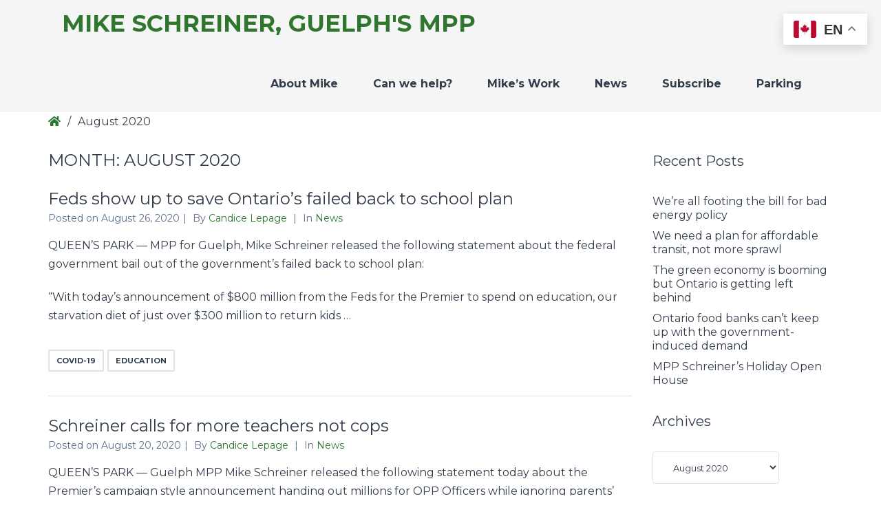

--- FILE ---
content_type: text/html; charset=UTF-8
request_url: https://mikeschreinermpp.ca/2020/08/
body_size: 10519
content:
<!DOCTYPE html>

<html lang="en-US">

<head>
	<meta charset="UTF-8">
	<meta name="viewport" content="width=device-width, initial-scale=1">
	<link rel="pingback" href="https://mikeschreinermpp.ca/xmlrpc.php">
	
	<title>August 2020 &#8211; Mike Schreiner, Guelph&#039;s MPP</title>
<meta name='robots' content='max-image-preview:large' />
	<style>img:is([sizes="auto" i], [sizes^="auto," i]) { contain-intrinsic-size: 3000px 1500px }</style>
	<link rel='dns-prefetch' href='//maxcdn.bootstrapcdn.com' />
<link rel='dns-prefetch' href='//fonts.googleapis.com' />
<link rel='dns-prefetch' href='//www.googletagmanager.com' />
<link rel='preconnect' href='https://fonts.gstatic.com' crossorigin />
<link rel="alternate" type="application/rss+xml" title="Mike Schreiner, Guelph&#039;s MPP &raquo; Feed" href="https://mikeschreinermpp.ca/feed/" />
<link rel="alternate" type="application/rss+xml" title="Mike Schreiner, Guelph&#039;s MPP &raquo; Comments Feed" href="https://mikeschreinermpp.ca/comments/feed/" />
<script type="text/javascript">
/* <![CDATA[ */
window._wpemojiSettings = {"baseUrl":"https:\/\/s.w.org\/images\/core\/emoji\/15.0.3\/72x72\/","ext":".png","svgUrl":"https:\/\/s.w.org\/images\/core\/emoji\/15.0.3\/svg\/","svgExt":".svg","source":{"concatemoji":"https:\/\/mikeschreinermpp.ca\/wp-includes\/js\/wp-emoji-release.min.js?ver=6.7.4"}};
/*! This file is auto-generated */
!function(i,n){var o,s,e;function c(e){try{var t={supportTests:e,timestamp:(new Date).valueOf()};sessionStorage.setItem(o,JSON.stringify(t))}catch(e){}}function p(e,t,n){e.clearRect(0,0,e.canvas.width,e.canvas.height),e.fillText(t,0,0);var t=new Uint32Array(e.getImageData(0,0,e.canvas.width,e.canvas.height).data),r=(e.clearRect(0,0,e.canvas.width,e.canvas.height),e.fillText(n,0,0),new Uint32Array(e.getImageData(0,0,e.canvas.width,e.canvas.height).data));return t.every(function(e,t){return e===r[t]})}function u(e,t,n){switch(t){case"flag":return n(e,"\ud83c\udff3\ufe0f\u200d\u26a7\ufe0f","\ud83c\udff3\ufe0f\u200b\u26a7\ufe0f")?!1:!n(e,"\ud83c\uddfa\ud83c\uddf3","\ud83c\uddfa\u200b\ud83c\uddf3")&&!n(e,"\ud83c\udff4\udb40\udc67\udb40\udc62\udb40\udc65\udb40\udc6e\udb40\udc67\udb40\udc7f","\ud83c\udff4\u200b\udb40\udc67\u200b\udb40\udc62\u200b\udb40\udc65\u200b\udb40\udc6e\u200b\udb40\udc67\u200b\udb40\udc7f");case"emoji":return!n(e,"\ud83d\udc26\u200d\u2b1b","\ud83d\udc26\u200b\u2b1b")}return!1}function f(e,t,n){var r="undefined"!=typeof WorkerGlobalScope&&self instanceof WorkerGlobalScope?new OffscreenCanvas(300,150):i.createElement("canvas"),a=r.getContext("2d",{willReadFrequently:!0}),o=(a.textBaseline="top",a.font="600 32px Arial",{});return e.forEach(function(e){o[e]=t(a,e,n)}),o}function t(e){var t=i.createElement("script");t.src=e,t.defer=!0,i.head.appendChild(t)}"undefined"!=typeof Promise&&(o="wpEmojiSettingsSupports",s=["flag","emoji"],n.supports={everything:!0,everythingExceptFlag:!0},e=new Promise(function(e){i.addEventListener("DOMContentLoaded",e,{once:!0})}),new Promise(function(t){var n=function(){try{var e=JSON.parse(sessionStorage.getItem(o));if("object"==typeof e&&"number"==typeof e.timestamp&&(new Date).valueOf()<e.timestamp+604800&&"object"==typeof e.supportTests)return e.supportTests}catch(e){}return null}();if(!n){if("undefined"!=typeof Worker&&"undefined"!=typeof OffscreenCanvas&&"undefined"!=typeof URL&&URL.createObjectURL&&"undefined"!=typeof Blob)try{var e="postMessage("+f.toString()+"("+[JSON.stringify(s),u.toString(),p.toString()].join(",")+"));",r=new Blob([e],{type:"text/javascript"}),a=new Worker(URL.createObjectURL(r),{name:"wpTestEmojiSupports"});return void(a.onmessage=function(e){c(n=e.data),a.terminate(),t(n)})}catch(e){}c(n=f(s,u,p))}t(n)}).then(function(e){for(var t in e)n.supports[t]=e[t],n.supports.everything=n.supports.everything&&n.supports[t],"flag"!==t&&(n.supports.everythingExceptFlag=n.supports.everythingExceptFlag&&n.supports[t]);n.supports.everythingExceptFlag=n.supports.everythingExceptFlag&&!n.supports.flag,n.DOMReady=!1,n.readyCallback=function(){n.DOMReady=!0}}).then(function(){return e}).then(function(){var e;n.supports.everything||(n.readyCallback(),(e=n.source||{}).concatemoji?t(e.concatemoji):e.wpemoji&&e.twemoji&&(t(e.twemoji),t(e.wpemoji)))}))}((window,document),window._wpemojiSettings);
/* ]]> */
</script>
<style id='wp-emoji-styles-inline-css' type='text/css'>

	img.wp-smiley, img.emoji {
		display: inline !important;
		border: none !important;
		box-shadow: none !important;
		height: 1em !important;
		width: 1em !important;
		margin: 0 0.07em !important;
		vertical-align: -0.1em !important;
		background: none !important;
		padding: 0 !important;
	}
</style>
<link rel='stylesheet' id='wp-block-library-css' href='https://mikeschreinermpp.ca/wp-includes/css/dist/block-library/style.min.css?ver=6.7.4' type='text/css' media='all' />
<style id='classic-theme-styles-inline-css' type='text/css'>
/*! This file is auto-generated */
.wp-block-button__link{color:#fff;background-color:#32373c;border-radius:9999px;box-shadow:none;text-decoration:none;padding:calc(.667em + 2px) calc(1.333em + 2px);font-size:1.125em}.wp-block-file__button{background:#32373c;color:#fff;text-decoration:none}
</style>
<style id='global-styles-inline-css' type='text/css'>
:root{--wp--preset--aspect-ratio--square: 1;--wp--preset--aspect-ratio--4-3: 4/3;--wp--preset--aspect-ratio--3-4: 3/4;--wp--preset--aspect-ratio--3-2: 3/2;--wp--preset--aspect-ratio--2-3: 2/3;--wp--preset--aspect-ratio--16-9: 16/9;--wp--preset--aspect-ratio--9-16: 9/16;--wp--preset--color--black: #000000;--wp--preset--color--cyan-bluish-gray: #abb8c3;--wp--preset--color--white: #ffffff;--wp--preset--color--pale-pink: #f78da7;--wp--preset--color--vivid-red: #cf2e2e;--wp--preset--color--luminous-vivid-orange: #ff6900;--wp--preset--color--luminous-vivid-amber: #fcb900;--wp--preset--color--light-green-cyan: #7bdcb5;--wp--preset--color--vivid-green-cyan: #00d084;--wp--preset--color--pale-cyan-blue: #8ed1fc;--wp--preset--color--vivid-cyan-blue: #0693e3;--wp--preset--color--vivid-purple: #9b51e0;--wp--preset--gradient--vivid-cyan-blue-to-vivid-purple: linear-gradient(135deg,rgba(6,147,227,1) 0%,rgb(155,81,224) 100%);--wp--preset--gradient--light-green-cyan-to-vivid-green-cyan: linear-gradient(135deg,rgb(122,220,180) 0%,rgb(0,208,130) 100%);--wp--preset--gradient--luminous-vivid-amber-to-luminous-vivid-orange: linear-gradient(135deg,rgba(252,185,0,1) 0%,rgba(255,105,0,1) 100%);--wp--preset--gradient--luminous-vivid-orange-to-vivid-red: linear-gradient(135deg,rgba(255,105,0,1) 0%,rgb(207,46,46) 100%);--wp--preset--gradient--very-light-gray-to-cyan-bluish-gray: linear-gradient(135deg,rgb(238,238,238) 0%,rgb(169,184,195) 100%);--wp--preset--gradient--cool-to-warm-spectrum: linear-gradient(135deg,rgb(74,234,220) 0%,rgb(151,120,209) 20%,rgb(207,42,186) 40%,rgb(238,44,130) 60%,rgb(251,105,98) 80%,rgb(254,248,76) 100%);--wp--preset--gradient--blush-light-purple: linear-gradient(135deg,rgb(255,206,236) 0%,rgb(152,150,240) 100%);--wp--preset--gradient--blush-bordeaux: linear-gradient(135deg,rgb(254,205,165) 0%,rgb(254,45,45) 50%,rgb(107,0,62) 100%);--wp--preset--gradient--luminous-dusk: linear-gradient(135deg,rgb(255,203,112) 0%,rgb(199,81,192) 50%,rgb(65,88,208) 100%);--wp--preset--gradient--pale-ocean: linear-gradient(135deg,rgb(255,245,203) 0%,rgb(182,227,212) 50%,rgb(51,167,181) 100%);--wp--preset--gradient--electric-grass: linear-gradient(135deg,rgb(202,248,128) 0%,rgb(113,206,126) 100%);--wp--preset--gradient--midnight: linear-gradient(135deg,rgb(2,3,129) 0%,rgb(40,116,252) 100%);--wp--preset--font-size--small: 13px;--wp--preset--font-size--medium: 20px;--wp--preset--font-size--large: 36px;--wp--preset--font-size--x-large: 42px;--wp--preset--spacing--20: 0.44rem;--wp--preset--spacing--30: 0.67rem;--wp--preset--spacing--40: 1rem;--wp--preset--spacing--50: 1.5rem;--wp--preset--spacing--60: 2.25rem;--wp--preset--spacing--70: 3.38rem;--wp--preset--spacing--80: 5.06rem;--wp--preset--shadow--natural: 6px 6px 9px rgba(0, 0, 0, 0.2);--wp--preset--shadow--deep: 12px 12px 50px rgba(0, 0, 0, 0.4);--wp--preset--shadow--sharp: 6px 6px 0px rgba(0, 0, 0, 0.2);--wp--preset--shadow--outlined: 6px 6px 0px -3px rgba(255, 255, 255, 1), 6px 6px rgba(0, 0, 0, 1);--wp--preset--shadow--crisp: 6px 6px 0px rgba(0, 0, 0, 1);}:where(.is-layout-flex){gap: 0.5em;}:where(.is-layout-grid){gap: 0.5em;}body .is-layout-flex{display: flex;}.is-layout-flex{flex-wrap: wrap;align-items: center;}.is-layout-flex > :is(*, div){margin: 0;}body .is-layout-grid{display: grid;}.is-layout-grid > :is(*, div){margin: 0;}:where(.wp-block-columns.is-layout-flex){gap: 2em;}:where(.wp-block-columns.is-layout-grid){gap: 2em;}:where(.wp-block-post-template.is-layout-flex){gap: 1.25em;}:where(.wp-block-post-template.is-layout-grid){gap: 1.25em;}.has-black-color{color: var(--wp--preset--color--black) !important;}.has-cyan-bluish-gray-color{color: var(--wp--preset--color--cyan-bluish-gray) !important;}.has-white-color{color: var(--wp--preset--color--white) !important;}.has-pale-pink-color{color: var(--wp--preset--color--pale-pink) !important;}.has-vivid-red-color{color: var(--wp--preset--color--vivid-red) !important;}.has-luminous-vivid-orange-color{color: var(--wp--preset--color--luminous-vivid-orange) !important;}.has-luminous-vivid-amber-color{color: var(--wp--preset--color--luminous-vivid-amber) !important;}.has-light-green-cyan-color{color: var(--wp--preset--color--light-green-cyan) !important;}.has-vivid-green-cyan-color{color: var(--wp--preset--color--vivid-green-cyan) !important;}.has-pale-cyan-blue-color{color: var(--wp--preset--color--pale-cyan-blue) !important;}.has-vivid-cyan-blue-color{color: var(--wp--preset--color--vivid-cyan-blue) !important;}.has-vivid-purple-color{color: var(--wp--preset--color--vivid-purple) !important;}.has-black-background-color{background-color: var(--wp--preset--color--black) !important;}.has-cyan-bluish-gray-background-color{background-color: var(--wp--preset--color--cyan-bluish-gray) !important;}.has-white-background-color{background-color: var(--wp--preset--color--white) !important;}.has-pale-pink-background-color{background-color: var(--wp--preset--color--pale-pink) !important;}.has-vivid-red-background-color{background-color: var(--wp--preset--color--vivid-red) !important;}.has-luminous-vivid-orange-background-color{background-color: var(--wp--preset--color--luminous-vivid-orange) !important;}.has-luminous-vivid-amber-background-color{background-color: var(--wp--preset--color--luminous-vivid-amber) !important;}.has-light-green-cyan-background-color{background-color: var(--wp--preset--color--light-green-cyan) !important;}.has-vivid-green-cyan-background-color{background-color: var(--wp--preset--color--vivid-green-cyan) !important;}.has-pale-cyan-blue-background-color{background-color: var(--wp--preset--color--pale-cyan-blue) !important;}.has-vivid-cyan-blue-background-color{background-color: var(--wp--preset--color--vivid-cyan-blue) !important;}.has-vivid-purple-background-color{background-color: var(--wp--preset--color--vivid-purple) !important;}.has-black-border-color{border-color: var(--wp--preset--color--black) !important;}.has-cyan-bluish-gray-border-color{border-color: var(--wp--preset--color--cyan-bluish-gray) !important;}.has-white-border-color{border-color: var(--wp--preset--color--white) !important;}.has-pale-pink-border-color{border-color: var(--wp--preset--color--pale-pink) !important;}.has-vivid-red-border-color{border-color: var(--wp--preset--color--vivid-red) !important;}.has-luminous-vivid-orange-border-color{border-color: var(--wp--preset--color--luminous-vivid-orange) !important;}.has-luminous-vivid-amber-border-color{border-color: var(--wp--preset--color--luminous-vivid-amber) !important;}.has-light-green-cyan-border-color{border-color: var(--wp--preset--color--light-green-cyan) !important;}.has-vivid-green-cyan-border-color{border-color: var(--wp--preset--color--vivid-green-cyan) !important;}.has-pale-cyan-blue-border-color{border-color: var(--wp--preset--color--pale-cyan-blue) !important;}.has-vivid-cyan-blue-border-color{border-color: var(--wp--preset--color--vivid-cyan-blue) !important;}.has-vivid-purple-border-color{border-color: var(--wp--preset--color--vivid-purple) !important;}.has-vivid-cyan-blue-to-vivid-purple-gradient-background{background: var(--wp--preset--gradient--vivid-cyan-blue-to-vivid-purple) !important;}.has-light-green-cyan-to-vivid-green-cyan-gradient-background{background: var(--wp--preset--gradient--light-green-cyan-to-vivid-green-cyan) !important;}.has-luminous-vivid-amber-to-luminous-vivid-orange-gradient-background{background: var(--wp--preset--gradient--luminous-vivid-amber-to-luminous-vivid-orange) !important;}.has-luminous-vivid-orange-to-vivid-red-gradient-background{background: var(--wp--preset--gradient--luminous-vivid-orange-to-vivid-red) !important;}.has-very-light-gray-to-cyan-bluish-gray-gradient-background{background: var(--wp--preset--gradient--very-light-gray-to-cyan-bluish-gray) !important;}.has-cool-to-warm-spectrum-gradient-background{background: var(--wp--preset--gradient--cool-to-warm-spectrum) !important;}.has-blush-light-purple-gradient-background{background: var(--wp--preset--gradient--blush-light-purple) !important;}.has-blush-bordeaux-gradient-background{background: var(--wp--preset--gradient--blush-bordeaux) !important;}.has-luminous-dusk-gradient-background{background: var(--wp--preset--gradient--luminous-dusk) !important;}.has-pale-ocean-gradient-background{background: var(--wp--preset--gradient--pale-ocean) !important;}.has-electric-grass-gradient-background{background: var(--wp--preset--gradient--electric-grass) !important;}.has-midnight-gradient-background{background: var(--wp--preset--gradient--midnight) !important;}.has-small-font-size{font-size: var(--wp--preset--font-size--small) !important;}.has-medium-font-size{font-size: var(--wp--preset--font-size--medium) !important;}.has-large-font-size{font-size: var(--wp--preset--font-size--large) !important;}.has-x-large-font-size{font-size: var(--wp--preset--font-size--x-large) !important;}
:where(.wp-block-post-template.is-layout-flex){gap: 1.25em;}:where(.wp-block-post-template.is-layout-grid){gap: 1.25em;}
:where(.wp-block-columns.is-layout-flex){gap: 2em;}:where(.wp-block-columns.is-layout-grid){gap: 2em;}
:root :where(.wp-block-pullquote){font-size: 1.5em;line-height: 1.6;}
</style>
<link rel='stylesheet' id='animate-css' href='https://mikeschreinermpp.ca/wp-content/plugins/pe-recent-posts/css/animate.css?ver=6.7.4' type='text/css' media='all' />
<link rel='stylesheet' id='font-awesome-css' href='//maxcdn.bootstrapcdn.com/font-awesome/4.7.0/css/font-awesome.min.css?ver=6.7.4' type='text/css' media='all' />
<link rel='stylesheet' id='pe-recent-posts-css' href='https://mikeschreinermpp.ca/wp-content/plugins/pe-recent-posts/css/pe-recent-posts.css?ver=6.7.4' type='text/css' media='all' />
<link rel='stylesheet' id='normalize-css' href='https://mikeschreinermpp.ca/wp-content/themes/pe-company/css/normalize.min.css?ver=5.0.0' type='text/css' media='all' />
<link rel='stylesheet' id='font-awesome-all-css' href='https://mikeschreinermpp.ca/wp-content/themes/pe-company/css/font-awesome/all.css?ver=5.12.0' type='text/css' media='all' />
<link rel='stylesheet' id='font-awesome-v4-shims-css' href='https://mikeschreinermpp.ca/wp-content/themes/pe-company/css/font-awesome/v4-shims.css?ver=5.12.0' type='text/css' media='all' />
<link rel='stylesheet' id='pe-theme-css' href='https://mikeschreinermpp.ca/wp-content/uploads/pe-company/css/theme_pe_redux_child1.css' type='text/css' media='all' />
<link rel='stylesheet' id='pe-offcanvas-css' href='https://mikeschreinermpp.ca/wp-content/uploads/pe-company/css/offcanvas_pe_redux_child1.css' type='text/css' media='all' />
<link rel='stylesheet' id='pe-style-css' href='https://mikeschreinermpp.ca/wp-content/themes/mike2020/style.css?ver=1.0' type='text/css' media='all' />
<link rel="preload" as="style" href="https://fonts.googleapis.com/css?family=Montserrat:700,400%7CPlayfair%20Display:700&#038;display=swap&#038;ver=1706207902" /><link rel="stylesheet" href="https://fonts.googleapis.com/css?family=Montserrat:700,400%7CPlayfair%20Display:700&#038;display=swap&#038;ver=1706207902" media="print" onload="this.media='all'"><noscript><link rel="stylesheet" href="https://fonts.googleapis.com/css?family=Montserrat:700,400%7CPlayfair%20Display:700&#038;display=swap&#038;ver=1706207902" /></noscript><script type="text/javascript" src="https://mikeschreinermpp.ca/wp-includes/js/jquery/jquery.min.js?ver=3.7.1" id="jquery-core-js"></script>
<script type="text/javascript" src="https://mikeschreinermpp.ca/wp-includes/js/jquery/jquery-migrate.min.js?ver=3.4.1" id="jquery-migrate-js"></script>
<script type="text/javascript" src="https://mikeschreinermpp.ca/wp-content/plugins/pe-recent-posts/js/bootstrap.min.js?ver=3.3.0" id="bootstrap.min-js"></script>
<script type="text/javascript" src="https://mikeschreinermpp.ca/wp-content/plugins/pe-company-plugin/js/map.js?ver=6.7.4" id="pe-company-plugin-map-js"></script>
<script type="text/javascript" src="https://mikeschreinermpp.ca/wp-content/plugins/pe-company-plugin/js/jquery.countTo.js?ver=1" id="pe-company-plugin-countjs-js"></script>
<script type="text/javascript" src="https://mikeschreinermpp.ca/wp-content/plugins/pe-company-plugin/js/script.js?ver=1" id="pe-company-plugin-js-js"></script>
<link rel="https://api.w.org/" href="https://mikeschreinermpp.ca/wp-json/" /><link rel="EditURI" type="application/rsd+xml" title="RSD" href="https://mikeschreinermpp.ca/xmlrpc.php?rsd" />
<meta name="generator" content="WordPress 6.7.4" />
<meta name="generator" content="Redux 4.5.10" /><meta name="generator" content="Site Kit by Google 1.170.0" /><link rel="icon" href="https://mikeschreinermpp.ca/wp-content/uploads/2020/04/cropped-Coat-of-Arms-No-Wordmark-Black@3x-100-32x32.jpg" sizes="32x32" />
<link rel="icon" href="https://mikeschreinermpp.ca/wp-content/uploads/2020/04/cropped-Coat-of-Arms-No-Wordmark-Black@3x-100-192x192.jpg" sizes="192x192" />
<link rel="apple-touch-icon" href="https://mikeschreinermpp.ca/wp-content/uploads/2020/04/cropped-Coat-of-Arms-No-Wordmark-Black@3x-100-180x180.jpg" />
<meta name="msapplication-TileImage" content="https://mikeschreinermpp.ca/wp-content/uploads/2020/04/cropped-Coat-of-Arms-No-Wordmark-Black@3x-100-270x270.jpg" />
		<style type="text/css" id="wp-custom-css">
			#pe-top1 {
	display: none;
}

.home #pe-top1 {
	margin: 0;
	padding: 0;
	display: block;
}

.home #pe-top1-in {
	max-width: 100%;
	padding: 0;
	width: 100%;
}

.home #pe-content-part {
	padding-top: 0;
}
		</style>
		</head>

<body class="archive date sticky-bar menu-standard noheader wcagfocus focus-sections-skip-menu-only wcaghover header-background-frontpage">

<div id="pe-main">

	
<nav id="pe-skip-menu" >
	</nav>


	<header id="pe-header" class="header-full" >
		<div id="pe-header-in">
							<div id="pe-logo-nav">
										<div id="pe-logo-nav-in" class="pe-container full">

													<div id="pe-bar-left">
																	<div id="pe-logo">
										<a href="https://mikeschreinermpp.ca/" class="pe-logo-text" rel="home">Mike Schreiner, Guelph&#039;s MPP</a>
																			</div>
															</div>
						
													<div id="pe-bar-right">

								<nav id="pe-main-menu" >
									<div class="pe-main-menu"><ul id="menu-main-menu" class="nav-menu"><li id="menu-item-3335" class="menu-item menu-item-type-post_type menu-item-object-page menu-item-3335"><a href="https://mikeschreinermpp.ca/about-mike/">About Mike</a></li>
<li id="menu-item-18" class="menu-item menu-item-type-post_type menu-item-object-page menu-item-has-children menu-item-18"><a href="https://mikeschreinermpp.ca/can-we-help/" aria-haspopup="true">Can we help?</a>
<div class="nav-dropdown"><ul class="nav-dropdown-in main-menu">
	<li id="menu-item-3612" class="menu-item menu-item-type-post_type menu-item-object-page menu-item-3612"><a href="https://mikeschreinermpp.ca/advocacy-toolkit/">Advocacy Toolkit</a></li>
	<li id="menu-item-3462" class="menu-item menu-item-type-post_type menu-item-object-page menu-item-3462"><a href="https://mikeschreinermpp.ca/can-we-help/">Community Resources</a></li>
	<li id="menu-item-3460" class="menu-item menu-item-type-post_type menu-item-object-page menu-item-3460"><a href="https://mikeschreinermpp.ca/request-a-certificate/">Request a Certificate</a></li>
</ul></div>
</li>
<li id="menu-item-3370" class="menu-item menu-item-type-post_type menu-item-object-page menu-item-has-children menu-item-3370"><a href="https://mikeschreinermpp.ca/mikes-work/" aria-haspopup="true">Mike’s Work</a>
<div class="nav-dropdown"><ul class="nav-dropdown-in main-menu">
	<li id="menu-item-3410" class="menu-item menu-item-type-post_type menu-item-object-page menu-item-3410"><a href="https://mikeschreinermpp.ca/bills-motions/">Bills &amp; Motions</a></li>
	<li id="menu-item-3406" class="menu-item menu-item-type-post_type menu-item-object-page menu-item-3406"><a href="https://mikeschreinermpp.ca/petitions/">Petitions</a></li>
</ul></div>
</li>
<li id="menu-item-6" class="menu-item menu-item-type-taxonomy menu-item-object-category menu-item-6"><a href="https://mikeschreinermpp.ca/category/news/">News</a></li>
<li id="menu-item-385" class="menu-item menu-item-type-post_type menu-item-object-page menu-item-385"><a href="https://mikeschreinermpp.ca/sign-up/">Subscribe</a></li>
<li id="menu-item-14" class="menu-item menu-item-type-post_type menu-item-object-page menu-item-14"><a href="https://mikeschreinermpp.ca/contact/">Parking</a></li>
</ul></div>								</nav>

																
														
																	<div id="pe-offcanvas-button">
										<button class="toggle-nav open"><span class="fa fa-navicon" aria-hidden="true"></span><span class="sr-only">Offcanvas Sidebar</span></button>
									</div>
									
	<div id="pe-offcanvas" class="off-canvas-left">
		<div id="pe-offcanvas-toolbar">
			<a class="toggle-nav close" href="#"><span class="x-icon" aria-hidden="true"></span><span class="sr-only">Close Offcanvas Sidebar</span></a>
		</div>

		<div id="pe-offcanvas-content" class="pe-offcanvas">
			<div class="row">
				<div class="pe-offcanvas-menu pe-widget"><ul id="menu-main-menu-1" class="nav-menu"><li class="menu-item menu-item-type-post_type menu-item-object-page menu-item-3335"><a href="https://mikeschreinermpp.ca/about-mike/">About Mike</a></li>
<li class="menu-item menu-item-type-post_type menu-item-object-page menu-item-has-children menu-item-18"><a href="https://mikeschreinermpp.ca/can-we-help/" aria-haspopup="true">Can we help?</a>
<div class="nav-dropdown"><ul class="nav-dropdown-in main-menu">
	<li class="menu-item menu-item-type-post_type menu-item-object-page menu-item-3612"><a href="https://mikeschreinermpp.ca/advocacy-toolkit/">Advocacy Toolkit</a></li>
	<li class="menu-item menu-item-type-post_type menu-item-object-page menu-item-3462"><a href="https://mikeschreinermpp.ca/can-we-help/">Community Resources</a></li>
	<li class="menu-item menu-item-type-post_type menu-item-object-page menu-item-3460"><a href="https://mikeschreinermpp.ca/request-a-certificate/">Request a Certificate</a></li>
</ul></div>
</li>
<li class="menu-item menu-item-type-post_type menu-item-object-page menu-item-has-children menu-item-3370"><a href="https://mikeschreinermpp.ca/mikes-work/" aria-haspopup="true">Mike’s Work</a>
<div class="nav-dropdown"><ul class="nav-dropdown-in main-menu">
	<li class="menu-item menu-item-type-post_type menu-item-object-page menu-item-3410"><a href="https://mikeschreinermpp.ca/bills-motions/">Bills &amp; Motions</a></li>
	<li class="menu-item menu-item-type-post_type menu-item-object-page menu-item-3406"><a href="https://mikeschreinermpp.ca/petitions/">Petitions</a></li>
</ul></div>
</li>
<li class="menu-item menu-item-type-taxonomy menu-item-object-category menu-item-6"><a href="https://mikeschreinermpp.ca/category/news/">News</a></li>
<li class="menu-item menu-item-type-post_type menu-item-object-page menu-item-385"><a href="https://mikeschreinermpp.ca/sign-up/">Subscribe</a></li>
<li class="menu-item menu-item-type-post_type menu-item-object-page menu-item-14"><a href="https://mikeschreinermpp.ca/contact/">Parking</a></li>
</ul></div><div id="search-2" class=" pe-widget widget widget_search"><div class="pe-widget-in clearfix"><form method="get" role="search" class="searchform" action="https://mikeschreinermpp.ca/">
	<div class="pe-search-box">
		<div class="pe-search-input">
			<label class="sr-only" for="input-697698f441629">Search for:</label>
			<input type="search" value="" id="input-697698f441629" name="s" class="s" placeholder="Search ..."/>
		</div>
		<button class="button" type="submit" value="Search">
			<span class="fa fa-search"></span><span class="sr-only">Search</span>
		</button>
	</div>
</form>
</div></div>
		<div id="recent-posts-2" class=" pe-widget widget widget_recent_entries"><div class="pe-widget-in clearfix">
		<h3 class="pe-title"><span>Recent</span> <span>Posts</span> </h3>
		<ul>
											<li>
					<a href="https://mikeschreinermpp.ca/were-all-footing-the-bill-for-bad-energy-policy/">We’re all footing the bill for bad energy policy</a>
									</li>
											<li>
					<a href="https://mikeschreinermpp.ca/we-need-a-plan-for-affordable-transit-not-more-sprawl/">We need a plan for affordable transit, not more sprawl</a>
									</li>
											<li>
					<a href="https://mikeschreinermpp.ca/the-green-economy-is-booming-but-ontario-is-getting-left-behind/">The green economy is booming but Ontario is getting left behind</a>
									</li>
											<li>
					<a href="https://mikeschreinermpp.ca/ontario-food-banks-cant-keep-up-with-the-government-induced-demand/">Ontario food banks can&#8217;t keep up with the government-induced demand</a>
									</li>
											<li>
					<a href="https://mikeschreinermpp.ca/mpp-schreiners-holiday-open-house/">MPP Schreiner&#8217;s Holiday Open House</a>
									</li>
					</ul>

		</div></div>			</div>
		</div>
	</div>


															</div>
											</div>
				</div>
			
			
		</div>
	</header>

	<div id="pe-top1" >
		<div id="pe-top1-in" class="pe-container ">
			<div class="row">
				<div id="block-5" class=" pe-widget widget widget_block"><div class="pe-widget-in clearfix">
<div class="wp-block-columns is-layout-flex wp-container-core-columns-is-layout-2 wp-block-columns-is-layout-flex">
<div class="wp-block-column is-layout-flow wp-block-column-is-layout-flow" style="flex-basis:100%">
<div class="wp-block-group"><div class="wp-block-group__inner-container is-layout-constrained wp-block-group-is-layout-constrained">
<div class="wp-block-columns is-layout-flex wp-container-core-columns-is-layout-1 wp-block-columns-is-layout-flex">
<div class="wp-block-column is-layout-flow wp-block-column-is-layout-flow" style="flex-basis:100%"></div>
</div>
</div></div>



<div class="wp-block-media-text is-stacked-on-mobile" style="grid-template-columns:38% auto"><figure class="wp-block-media-text__media"><img fetchpriority="high" decoding="async" width="683" height="1024" src="https://mikeschreinermpp.ca/wp-content/uploads/2025/04/IMG_7836-2-683x1024.jpg" alt="" class="wp-image-3421 size-full" srcset="https://mikeschreinermpp.ca/wp-content/uploads/2025/04/IMG_7836-2-683x1024.jpg 683w, https://mikeschreinermpp.ca/wp-content/uploads/2025/04/IMG_7836-2-200x300.jpg 200w, https://mikeschreinermpp.ca/wp-content/uploads/2025/04/IMG_7836-2-768x1152.jpg 768w, https://mikeschreinermpp.ca/wp-content/uploads/2025/04/IMG_7836-2-1024x1536.jpg 1024w, https://mikeschreinermpp.ca/wp-content/uploads/2025/04/IMG_7836-2-1365x2048.jpg 1365w, https://mikeschreinermpp.ca/wp-content/uploads/2025/04/IMG_7836-2-scaled.jpg 1707w" sizes="(max-width: 683px) 100vw, 683px" /></figure><div class="wp-block-media-text__content">
<h2 class="wp-block-heading"><strong>Connect with us!</strong></h2>



<p><strong>Constituency Office</strong></p>



<p>Monday to Friday 9am-4pm<br><br>173 Woolwich Street, Unit 102<br>Guelph, ON N1H 3V4<br><a href="mailto:mschreiner-co@ola.org">mschreiner-co@ola.org</a><br><strong>Tel.:</strong>&nbsp;519-836-4190<br><strong>Fax:</strong>&nbsp;519-836-4191</p>



<p><strong>Legislative Office</strong></p>



<p>Monday to Friday 9am-4pm<br><br>Room 467<br>Main Legislative Building, Queen’s Park<br>Toronto, ON M7A 1A5<br><a href="mailto:mschreiner@ola.org">mschreiner@ola.org</a><br><strong>Tel.:</strong> 416-325-4664</p>
</div></div>
</div>
</div>
</div></div>			</div>
		</div>
	</div>
	<div id="pe-breadcrumbs" >
		<div id="pe-breadcrumbs-in" class="pe-container">
			<div id="pe-breadcrumbs-border">
				<ul id="pe-breadcrumbs-list" class="pe-breadcrumbs"><li class="item-home"><a class="bread-link bread-home" href="https://mikeschreinermpp.ca"><span class="fa fa-home" aria-hidden="true"></span><span class="sr-only">Home</span></a></li><li class="separator">/</li><li class="item-current item-month"><span class="bread-current bread-month">August 2020</span></li></ul>			</div>
		</div>
	</div>
	<span id="pe-content-beginning" class="is-content"></span>


<div id="pe-content-part" >

	<div id="pe-content-part-in" class="pe-container ">
		<div class="pe-row">

			<div id="pe-content" class="col-md-9 col-md-push-0">

				
				<!-- Begin of main content area -->
				<main id="pe-maincontent" >

											<header class="page-header">
							<h1 class="page-header-main-title">Month: <span>August 2020</span></h1>						</header>
					
					<div class="pe-blog-row style-standard cols-1"><div class="pe-row"><div class="blog-col col-sm-12">
<article class="post-1195 post type-post status-publish format-standard hentry category-news tag-covid-19 tag-education clearfix">

	
	<header class="page-header">
	
					<h2><a href="https://mikeschreinermpp.ca/feds-show-up-to-save-ontarios-failed-back-to-school-plan/">Feds show up to save Ontario’s failed back to school plan</a></h2>
				
					<div class="post-meta standard-meta">
				<span class="date-wrap">Posted on					<span class="date">August 26, 2020</span></span><span class="separator">|</span>
				<span class="author-wrap">By					<span class="author-link">
					<a href="https://mikeschreinermpp.ca/author/candicelepagegpo-ca/" rel="author" title="View all posts by Candice Lepage">
						Candice Lepage					</a>
				</span>
											<span class="separator">|</span>
						In <a href="https://mikeschreinermpp.ca/category/news/" rel="category tag">News</a>								</span>
			</div>
		

			
	</header>
	
	<div class="pe-article-content">
		<!-- excerpt 52 --><p>QUEEN’S PARK &#8212; MPP for Guelph, Mike Schreiner released the following statement about the federal government bail out of the government’s failed back to school plan:</p>
<p>“With today&#8217;s announcement of $800 million from the Feds for the Premier to spend on education, our starvation diet of just over $300 million to return kids &hellip;</p>
	</div>
			<div class='pe-post-tags'>
			<ul class="pe-tags"><li><a href="https://mikeschreinermpp.ca/tag/covid-19/" title="COVID-19 Tag" class="pe-tag covid-19" rel="tag">COVID-19</a></li><li><a href="https://mikeschreinermpp.ca/tag/education/" title="education Tag" class="pe-tag education" rel="tag">education</a></li></ul>		</div>
	</article>
</div></div></div><div class="pe-blog-row style-standard cols-1"><div class="pe-row"><div class="blog-col col-sm-12">
<article class="post-1193 post type-post status-publish format-standard hentry category-news tag-education tag-police clearfix">

	
	<header class="page-header">
	
					<h2><a href="https://mikeschreinermpp.ca/schreiner-calls-for-more-teachers-not-cops/">Schreiner calls for more teachers not cops</a></h2>
				
					<div class="post-meta standard-meta">
				<span class="date-wrap">Posted on					<span class="date">August 20, 2020</span></span><span class="separator">|</span>
				<span class="author-wrap">By					<span class="author-link">
					<a href="https://mikeschreinermpp.ca/author/candicelepagegpo-ca/" rel="author" title="View all posts by Candice Lepage">
						Candice Lepage					</a>
				</span>
											<span class="separator">|</span>
						In <a href="https://mikeschreinermpp.ca/category/news/" rel="category tag">News</a>								</span>
			</div>
		

			
	</header>
	
	<div class="pe-article-content">
		<!-- excerpt 52 --><p>QUEEN’S PARK &#8212; Guelph MPP Mike Schreiner released the following statement today about the Premier’s campaign style announcement handing out millions for OPP Officers while ignoring parents&#8217; calls for more teachers:</p>
<p>“This time using OPP Officers as a backdrop, the Premier continues to make campaign style stops as the clock ticks down on &hellip;</p>
	</div>
			<div class='pe-post-tags'>
			<ul class="pe-tags"><li><a href="https://mikeschreinermpp.ca/tag/education/" title="education Tag" class="pe-tag education" rel="tag">education</a></li><li><a href="https://mikeschreinermpp.ca/tag/police/" title="police Tag" class="pe-tag police" rel="tag">police</a></li></ul>		</div>
	</article>
</div></div></div><div class="pe-blog-row style-standard cols-1"><div class="pe-row"><div class="blog-col col-sm-12">
<article class="post-1173 post type-post status-publish format-standard hentry category-news tag-covid-19 tag-education clearfix">

	
	<header class="page-header">
	
					<h2><a href="https://mikeschreinermpp.ca/gutting-reserves-is-not-the-answer/">Gutting reserves is not the answer</a></h2>
				
					<div class="post-meta standard-meta">
				<span class="date-wrap">Posted on					<span class="date">August 14, 2020</span></span><span class="separator">|</span>
				<span class="author-wrap">By					<span class="author-link">
					<a href="https://mikeschreinermpp.ca/author/candicelepagegpo-ca/" rel="author" title="View all posts by Candice Lepage">
						Candice Lepage					</a>
				</span>
											<span class="separator">|</span>
						In <a href="https://mikeschreinermpp.ca/category/news/" rel="category tag">News</a>								</span>
			</div>
		

			
	</header>
	
	<div class="pe-article-content">
		<!-- excerpt 52 --><p>QUEEN’S PARK &#8212; Guelph MPP Mike Schreiner issued the following statement about the late to the table changes to education by the Ford government:</p>
<p>“This ‘we know best’ government isn’t listening to parents and educators.</p>
<p>The government’s funding announcement is misleading.&nbsp;</p>
<p>Gutting local school board reserves is not a solution.</p>
<p>Why has this Minister and this &hellip;</p>
	</div>
			<div class='pe-post-tags'>
			<ul class="pe-tags"><li><a href="https://mikeschreinermpp.ca/tag/covid-19/" title="COVID-19 Tag" class="pe-tag covid-19" rel="tag">COVID-19</a></li><li><a href="https://mikeschreinermpp.ca/tag/education/" title="education Tag" class="pe-tag education" rel="tag">education</a></li></ul>		</div>
	</article>
</div></div></div><div class="pe-blog-row style-standard cols-1"><div class="pe-row"><div class="blog-col col-sm-12">
<article class="post-1179 post type-post status-publish format-standard hentry category-news tag-covid-19 tag-education clearfix">

	
	<header class="page-header">
	
					<h2><a href="https://mikeschreinermpp.ca/schreiner-sends-open-letter-to-the-premier-on-behalf-of-parents/">Schreiner sends open letter to the Premier on behalf of parents</a></h2>
				
					<div class="post-meta standard-meta">
				<span class="date-wrap">Posted on					<span class="date">August 12, 2020</span></span><span class="separator">|</span>
				<span class="author-wrap">By					<span class="author-link">
					<a href="https://mikeschreinermpp.ca/author/candicelepagegpo-ca/" rel="author" title="View all posts by Candice Lepage">
						Candice Lepage					</a>
				</span>
											<span class="separator">|</span>
						In <a href="https://mikeschreinermpp.ca/category/news/" rel="category tag">News</a>								</span>
			</div>
		

			
	</header>
	
	<div class="pe-article-content">
		<!-- excerpt 52 --><p>QUEEN’S PARK &#8212; Mike Schreiner issued the following statement today after sending an open letter to the Premier on behalf of parents:</p>
<p>“Today I sent a letter to the Premier demanding answers for parents.</p>
<p>I reached out to parents across the province and received hundreds of questions that they still need answered before they &hellip;</p>
	</div>
			<div class='pe-post-tags'>
			<ul class="pe-tags"><li><a href="https://mikeschreinermpp.ca/tag/covid-19/" title="COVID-19 Tag" class="pe-tag covid-19" rel="tag">COVID-19</a></li><li><a href="https://mikeschreinermpp.ca/tag/education/" title="education Tag" class="pe-tag education" rel="tag">education</a></li></ul>		</div>
	</article>
</div></div></div><div class="pe-blog-row style-standard cols-1"><div class="pe-row"><div class="blog-col col-sm-12">
<article class="post-1190 post type-post status-publish format-standard hentry category-news tag-covid-19 tag-transit clearfix">

	
	<header class="page-header">
	
					<h2><a href="https://mikeschreinermpp.ca/schreiner-calls-for-transit-funding-tied-to-smarter-greener-priorities/">Schreiner calls for transit funding tied to smarter, greener priorities</a></h2>
				
					<div class="post-meta standard-meta">
				<span class="date-wrap">Posted on					<span class="date">August 12, 2020</span></span><span class="separator">|</span>
				<span class="author-wrap">By					<span class="author-link">
					<a href="https://mikeschreinermpp.ca/author/candicelepagegpo-ca/" rel="author" title="View all posts by Candice Lepage">
						Candice Lepage					</a>
				</span>
											<span class="separator">|</span>
						In <a href="https://mikeschreinermpp.ca/category/news/" rel="category tag">News</a>								</span>
			</div>
		

			
	</header>
	
	<div class="pe-article-content">
		<!-- excerpt 52 --><p>QUEEN’S PARK &#8212; Mike Schreiner issued the following statement today about the Premier&#8217;s transit funding announcement:</p>
<p>“Today the Premier announced that sorely needed transit funding will be doled out to municipalities in two phases. It’s phase two that worries me.</p>
<p>I am worried that municipalities will receive further funding only if their needs align &hellip;</p>
	</div>
			<div class='pe-post-tags'>
			<ul class="pe-tags"><li><a href="https://mikeschreinermpp.ca/tag/covid-19/" title="COVID-19 Tag" class="pe-tag covid-19" rel="tag">COVID-19</a></li><li><a href="https://mikeschreinermpp.ca/tag/transit/" title="transit Tag" class="pe-tag transit" rel="tag">transit</a></li></ul>		</div>
	</article>
</div></div></div><div class="pe-blog-row style-standard cols-1"><div class="pe-row"><div class="blog-col col-sm-12">
<article class="post-1167 post type-post status-publish format-standard hentry category-news tag-covid-19 tag-fiscal-update clearfix">

	
	<header class="page-header">
	
					<h2><a href="https://mikeschreinermpp.ca/a-big-deficit-number-requires-green-solutions/">A big deficit number requires Green solutions</a></h2>
				
					<div class="post-meta standard-meta">
				<span class="date-wrap">Posted on					<span class="date">August 12, 2020</span></span><span class="separator">|</span>
				<span class="author-wrap">By					<span class="author-link">
					<a href="https://mikeschreinermpp.ca/author/candicelepagegpo-ca/" rel="author" title="View all posts by Candice Lepage">
						Candice Lepage					</a>
				</span>
											<span class="separator">|</span>
						In <a href="https://mikeschreinermpp.ca/category/news/" rel="category tag">News</a>								</span>
			</div>
		

			
	</header>
	
	<div class="pe-article-content">
		<!-- excerpt 52 --><p>QUEENS PARK&#8211; MPP for Guelph, Mike Schreiner issued a statement on the Ontario Government&#8217;s fiscal update:</p>
<p>“This is a critical moment for Ontario.&nbsp;</p>
<p>A safe restart of the economy is the only way to dig out of the financial hole we face.&nbsp;&nbsp;</p>
<p>This requires enough money for the safe reopening of schools, for long term &hellip;</p>
	</div>
			<div class='pe-post-tags'>
			<ul class="pe-tags"><li><a href="https://mikeschreinermpp.ca/tag/covid-19/" title="COVID-19 Tag" class="pe-tag covid-19" rel="tag">COVID-19</a></li><li><a href="https://mikeschreinermpp.ca/tag/fiscal-update/" title="fiscal update Tag" class="pe-tag fiscal-update" rel="tag">fiscal update</a></li></ul>		</div>
	</article>
</div></div></div><div class="pe-blog-row style-standard cols-1"><div class="pe-row"><div class="blog-col col-sm-12">
<article class="post-1183 post type-post status-publish format-standard hentry category-news tag-anti-racism tag-covid-19 clearfix">

	
	<header class="page-header">
	
					<h2><a href="https://mikeschreinermpp.ca/arresting-our-way-out-of-deep-social-problems-isnt-going-to-work/">Arresting our way out of deep social problems isn’t going to work</a></h2>
				
					<div class="post-meta standard-meta">
				<span class="date-wrap">Posted on					<span class="date">August 10, 2020</span></span><span class="separator">|</span>
				<span class="author-wrap">By					<span class="author-link">
					<a href="https://mikeschreinermpp.ca/author/candicelepagegpo-ca/" rel="author" title="View all posts by Candice Lepage">
						Candice Lepage					</a>
				</span>
											<span class="separator">|</span>
						In <a href="https://mikeschreinermpp.ca/category/news/" rel="category tag">News</a>								</span>
			</div>
		

			
	</header>
	
	<div class="pe-article-content">
		<!-- excerpt 52 --><p>QUEEN’S PARK &#8212; Guelph MPP Mike Schreiner released the following statement after the Premier’s announcement on increased funding for police and CCTV cameras: </p>
<p>“Today the Ontario Human Rights Commission reported that Black people are more likely to be arrested, charged, shot and killed by Toronto police.&nbsp;</p>
<p>By choosing today to announce more funding for &hellip;</p>
	</div>
			<div class='pe-post-tags'>
			<ul class="pe-tags"><li><a href="https://mikeschreinermpp.ca/tag/anti-racism/" title="anti-racism Tag" class="pe-tag anti-racism" rel="tag">anti-racism</a></li><li><a href="https://mikeschreinermpp.ca/tag/covid-19/" title="COVID-19 Tag" class="pe-tag covid-19" rel="tag">COVID-19</a></li></ul>		</div>
	</article>
</div></div></div><div class="pe-blog-row style-standard cols-1"><div class="pe-row"><div class="blog-col col-sm-12">
<article class="post-1160 post type-post status-publish format-standard hentry category-news tag-covid-19 tag-education clearfix">

	
	<header class="page-header">
	
					<h2><a href="https://mikeschreinermpp.ca/premier-cherry-picks-back-to-school-recommendations/">Premier cherry picks back to school recommendations</a></h2>
				
					<div class="post-meta standard-meta">
				<span class="date-wrap">Posted on					<span class="date">August 06, 2020</span></span><span class="separator">|</span>
				<span class="author-wrap">By					<span class="author-link">
					<a href="https://mikeschreinermpp.ca/author/candicelepagegpo-ca/" rel="author" title="View all posts by Candice Lepage">
						Candice Lepage					</a>
				</span>
											<span class="separator">|</span>
						In <a href="https://mikeschreinermpp.ca/category/news/" rel="category tag">News</a>								</span>
			</div>
		

			
	</header>
	
	<div class="pe-article-content">
		<!-- excerpt 52 --><p>QUEEN’S PARK &#8212; Mike Schreiner issued the following statement after the Premier’s press conference: </p>
<p>“The Premier keeps saying that the Crowded Classrooms Plan that his government is promoting is not his plan for back to school.</p>
<p>He claims it’s been designed by experts. Well the experts have been clear.</p>
<p>The recent Sick Kids report explicitly &hellip;</p>
	</div>
			<div class='pe-post-tags'>
			<ul class="pe-tags"><li><a href="https://mikeschreinermpp.ca/tag/covid-19/" title="COVID-19 Tag" class="pe-tag covid-19" rel="tag">COVID-19</a></li><li><a href="https://mikeschreinermpp.ca/tag/education/" title="education Tag" class="pe-tag education" rel="tag">education</a></li></ul>		</div>
	</article>
</div></div></div>
				</main>
				<!-- End of main content area -->

				
			</div>

			<!-- Sidebars -->
				<aside id="pe-right" class="col-md-3 col-sm-6" >
		<div class="row">
			
		<div id="recent-posts-3" class=" pe-widget widget widget_recent_entries"><div class="pe-widget-in clearfix">
		<h3 class="pe-title"><span>Recent</span> <span>Posts</span> </h3>
		<ul>
											<li>
					<a href="https://mikeschreinermpp.ca/were-all-footing-the-bill-for-bad-energy-policy/">We’re all footing the bill for bad energy policy</a>
									</li>
											<li>
					<a href="https://mikeschreinermpp.ca/we-need-a-plan-for-affordable-transit-not-more-sprawl/">We need a plan for affordable transit, not more sprawl</a>
									</li>
											<li>
					<a href="https://mikeschreinermpp.ca/the-green-economy-is-booming-but-ontario-is-getting-left-behind/">The green economy is booming but Ontario is getting left behind</a>
									</li>
											<li>
					<a href="https://mikeschreinermpp.ca/ontario-food-banks-cant-keep-up-with-the-government-induced-demand/">Ontario food banks can&#8217;t keep up with the government-induced demand</a>
									</li>
											<li>
					<a href="https://mikeschreinermpp.ca/mpp-schreiners-holiday-open-house/">MPP Schreiner&#8217;s Holiday Open House</a>
									</li>
					</ul>

		</div></div><div id="archives-3" class=" pe-widget widget widget_archive"><div class="pe-widget-in clearfix"><h3 class="pe-title"><span>Archives</span> </h3>		<label class="screen-reader-text" for="archives-dropdown-3"><span>Archives</span> </label>
		<select id="archives-dropdown-3" name="archive-dropdown">
			
			<option value="">Select Month</option>
				<option value='https://mikeschreinermpp.ca/2026/01/'> January 2026 </option>
	<option value='https://mikeschreinermpp.ca/2025/12/'> December 2025 </option>
	<option value='https://mikeschreinermpp.ca/2025/11/'> November 2025 </option>
	<option value='https://mikeschreinermpp.ca/2025/10/'> October 2025 </option>
	<option value='https://mikeschreinermpp.ca/2025/09/'> September 2025 </option>
	<option value='https://mikeschreinermpp.ca/2025/08/'> August 2025 </option>
	<option value='https://mikeschreinermpp.ca/2025/06/'> June 2025 </option>
	<option value='https://mikeschreinermpp.ca/2025/05/'> May 2025 </option>
	<option value='https://mikeschreinermpp.ca/2025/04/'> April 2025 </option>
	<option value='https://mikeschreinermpp.ca/2025/03/'> March 2025 </option>
	<option value='https://mikeschreinermpp.ca/2025/02/'> February 2025 </option>
	<option value='https://mikeschreinermpp.ca/2025/01/'> January 2025 </option>
	<option value='https://mikeschreinermpp.ca/2024/12/'> December 2024 </option>
	<option value='https://mikeschreinermpp.ca/2024/11/'> November 2024 </option>
	<option value='https://mikeschreinermpp.ca/2024/10/'> October 2024 </option>
	<option value='https://mikeschreinermpp.ca/2024/09/'> September 2024 </option>
	<option value='https://mikeschreinermpp.ca/2024/07/'> July 2024 </option>
	<option value='https://mikeschreinermpp.ca/2024/06/'> June 2024 </option>
	<option value='https://mikeschreinermpp.ca/2024/05/'> May 2024 </option>
	<option value='https://mikeschreinermpp.ca/2024/04/'> April 2024 </option>
	<option value='https://mikeschreinermpp.ca/2024/03/'> March 2024 </option>
	<option value='https://mikeschreinermpp.ca/2024/02/'> February 2024 </option>
	<option value='https://mikeschreinermpp.ca/2024/01/'> January 2024 </option>
	<option value='https://mikeschreinermpp.ca/2023/12/'> December 2023 </option>
	<option value='https://mikeschreinermpp.ca/2023/11/'> November 2023 </option>
	<option value='https://mikeschreinermpp.ca/2023/10/'> October 2023 </option>
	<option value='https://mikeschreinermpp.ca/2023/09/'> September 2023 </option>
	<option value='https://mikeschreinermpp.ca/2023/08/'> August 2023 </option>
	<option value='https://mikeschreinermpp.ca/2023/07/'> July 2023 </option>
	<option value='https://mikeschreinermpp.ca/2023/06/'> June 2023 </option>
	<option value='https://mikeschreinermpp.ca/2023/05/'> May 2023 </option>
	<option value='https://mikeschreinermpp.ca/2023/04/'> April 2023 </option>
	<option value='https://mikeschreinermpp.ca/2023/03/'> March 2023 </option>
	<option value='https://mikeschreinermpp.ca/2023/02/'> February 2023 </option>
	<option value='https://mikeschreinermpp.ca/2023/01/'> January 2023 </option>
	<option value='https://mikeschreinermpp.ca/2022/12/'> December 2022 </option>
	<option value='https://mikeschreinermpp.ca/2022/11/'> November 2022 </option>
	<option value='https://mikeschreinermpp.ca/2022/10/'> October 2022 </option>
	<option value='https://mikeschreinermpp.ca/2022/09/'> September 2022 </option>
	<option value='https://mikeschreinermpp.ca/2022/08/'> August 2022 </option>
	<option value='https://mikeschreinermpp.ca/2022/07/'> July 2022 </option>
	<option value='https://mikeschreinermpp.ca/2022/06/'> June 2022 </option>
	<option value='https://mikeschreinermpp.ca/2022/04/'> April 2022 </option>
	<option value='https://mikeschreinermpp.ca/2022/03/'> March 2022 </option>
	<option value='https://mikeschreinermpp.ca/2022/02/'> February 2022 </option>
	<option value='https://mikeschreinermpp.ca/2022/01/'> January 2022 </option>
	<option value='https://mikeschreinermpp.ca/2021/12/'> December 2021 </option>
	<option value='https://mikeschreinermpp.ca/2021/11/'> November 2021 </option>
	<option value='https://mikeschreinermpp.ca/2021/10/'> October 2021 </option>
	<option value='https://mikeschreinermpp.ca/2021/09/'> September 2021 </option>
	<option value='https://mikeschreinermpp.ca/2021/08/'> August 2021 </option>
	<option value='https://mikeschreinermpp.ca/2021/07/'> July 2021 </option>
	<option value='https://mikeschreinermpp.ca/2021/06/'> June 2021 </option>
	<option value='https://mikeschreinermpp.ca/2021/05/'> May 2021 </option>
	<option value='https://mikeschreinermpp.ca/2021/04/'> April 2021 </option>
	<option value='https://mikeschreinermpp.ca/2021/03/'> March 2021 </option>
	<option value='https://mikeschreinermpp.ca/2021/02/'> February 2021 </option>
	<option value='https://mikeschreinermpp.ca/2021/01/'> January 2021 </option>
	<option value='https://mikeschreinermpp.ca/2020/12/'> December 2020 </option>
	<option value='https://mikeschreinermpp.ca/2020/11/'> November 2020 </option>
	<option value='https://mikeschreinermpp.ca/2020/10/'> October 2020 </option>
	<option value='https://mikeschreinermpp.ca/2020/09/'> September 2020 </option>
	<option value='https://mikeschreinermpp.ca/2020/08/' selected='selected'> August 2020 </option>
	<option value='https://mikeschreinermpp.ca/2020/07/'> July 2020 </option>
	<option value='https://mikeschreinermpp.ca/2020/06/'> June 2020 </option>
	<option value='https://mikeschreinermpp.ca/2020/05/'> May 2020 </option>
	<option value='https://mikeschreinermpp.ca/2020/04/'> April 2020 </option>
	<option value='https://mikeschreinermpp.ca/2020/03/'> March 2020 </option>
	<option value='https://mikeschreinermpp.ca/2020/02/'> February 2020 </option>
	<option value='https://mikeschreinermpp.ca/2020/01/'> January 2020 </option>
	<option value='https://mikeschreinermpp.ca/2019/12/'> December 2019 </option>
	<option value='https://mikeschreinermpp.ca/2019/11/'> November 2019 </option>
	<option value='https://mikeschreinermpp.ca/2019/10/'> October 2019 </option>
	<option value='https://mikeschreinermpp.ca/2019/09/'> September 2019 </option>
	<option value='https://mikeschreinermpp.ca/2019/08/'> August 2019 </option>
	<option value='https://mikeschreinermpp.ca/2019/07/'> July 2019 </option>
	<option value='https://mikeschreinermpp.ca/2019/06/'> June 2019 </option>
	<option value='https://mikeschreinermpp.ca/2019/05/'> May 2019 </option>
	<option value='https://mikeschreinermpp.ca/2019/04/'> April 2019 </option>
	<option value='https://mikeschreinermpp.ca/2019/03/'> March 2019 </option>
	<option value='https://mikeschreinermpp.ca/2019/02/'> February 2019 </option>
	<option value='https://mikeschreinermpp.ca/2019/01/'> January 2019 </option>
	<option value='https://mikeschreinermpp.ca/2018/12/'> December 2018 </option>
	<option value='https://mikeschreinermpp.ca/2018/11/'> November 2018 </option>
	<option value='https://mikeschreinermpp.ca/2018/10/'> October 2018 </option>
	<option value='https://mikeschreinermpp.ca/2018/09/'> September 2018 </option>
	<option value='https://mikeschreinermpp.ca/2018/08/'> August 2018 </option>

		</select>

			<script type="text/javascript">
/* <![CDATA[ */

(function() {
	var dropdown = document.getElementById( "archives-dropdown-3" );
	function onSelectChange() {
		if ( dropdown.options[ dropdown.selectedIndex ].value !== '' ) {
			document.location.href = this.options[ this.selectedIndex ].value;
		}
	}
	dropdown.onchange = onSelectChange;
})();

/* ]]> */
</script>
</div></div>		</div>
	</aside>

		</div>

	</div>

</div>


	<div id="pe-footer" >
		<div id="pe-footer-in" class="pe-container full">
			<div class="row">
				<div id="block-3" class=" pe-widget widget widget_block widget_text"><div class="pe-widget-in clearfix">
<p class="has-text-align-center has-cyan-bluish-gray-background-color has-background"></p>
</div></div>			</div>
		</div>
	</div>

<!-- Copyright / powered by / back to top -->

	<div id="pe-back-top">
		<a id="backtotop" href="#" ><span class="fa fa-angle-up"></span><span class="sr-only">Back to top</span></a>
	</div>

</div> <!-- end of pe-main wrapper -->

<div class="gtranslate_wrapper" id="gt-wrapper-25851975"></div><link rel='stylesheet' id='redux-custom-fonts-css' href='//mikeschreinermpp.ca/wp-content/uploads/redux/custom-fonts/fonts.css?ver=1674173161' type='text/css' media='all' />
<style id='core-block-supports-inline-css' type='text/css'>
.wp-container-core-columns-is-layout-1{flex-wrap:nowrap;}.wp-container-core-columns-is-layout-2{flex-wrap:nowrap;}
</style>
<script type="text/javascript" src="https://mikeschreinermpp.ca/wp-content/themes/pe-company/js/slick.min.js?ver=1.6.0" id="slick-js"></script>
<script type="text/javascript" src="https://mikeschreinermpp.ca/wp-content/themes/pe-company/js/jquery.validate.min.js?ver=1.15.0" id="jqvalidate-js"></script>
<script type="text/javascript" src="https://mikeschreinermpp.ca/wp-content/themes/pe-company/js/jquery.magnific-popup.min.js?ver=1.1.0" id="magnific-popup-js"></script>
<script type="text/javascript" src="https://mikeschreinermpp.ca/wp-content/themes/pe-company/js/jquery.form.js?ver=3.51" id="form-js"></script>
<script type="text/javascript" src="https://mikeschreinermpp.ca/wp-content/themes/pe-company/js/js.cookie.js?ver=2.1.0" id="cookiejs-js"></script>
<script type="text/javascript" src="https://mikeschreinermpp.ca/wp-content/themes/pe-company/js/jquery.visible.min.js?ver=1.0" id="visible-js"></script>
<script type="text/javascript" src="https://mikeschreinermpp.ca/wp-content/themes/pe-company/js/theme.js?ver=1.0" id="pe-theme-js-js"></script>
<script type="text/javascript" id="gt_widget_script_25851975-js-before">
/* <![CDATA[ */
window.gtranslateSettings = /* document.write */ window.gtranslateSettings || {};window.gtranslateSettings['25851975'] = {"default_language":"en","languages":["en","fr"],"url_structure":"none","flag_style":"2d","wrapper_selector":"#gt-wrapper-25851975","alt_flags":{"en":"canada","fr":"quebec"},"float_switcher_open_direction":"top","switcher_horizontal_position":"right","switcher_vertical_position":"top","flags_location":"\/wp-content\/plugins\/gtranslate\/flags\/"};
/* ]]> */
</script><script src="https://mikeschreinermpp.ca/wp-content/plugins/gtranslate/js/float.js?ver=6.7.4" data-no-optimize="1" data-no-minify="1" data-gt-orig-url="/2020/08/" data-gt-orig-domain="mikeschreinermpp.ca" data-gt-widget-id="25851975" defer></script>
</body> <!-- end of body -->

</html> <!-- end of html -->


--- FILE ---
content_type: application/javascript
request_url: https://mikeschreinermpp.ca/wp-content/themes/pe-company/js/theme.js?ver=1.0
body_size: 3161
content:
/*--------------------------------------------------------------
 Copyright (C) pixelemu.com
 License: http://www.pixelemu.com/license.html PixelEmu Proprietary Use License
 Website: http://www.pixelemu.com
 Support: info@pixelemu.com
 ---------------------------------------------------------------*/

(function ($) {

	"use strict";

	$('.open-popup').magnificPopup({
		type: 'inline',
		removalDelay: 500,
		callbacks: {
			beforeOpen: function () {
				this.st.mainClass = 'mfp-zoom-in';
			}
		},
		midClick: true
	});

	/* -------------------------------------------------------- */
	/* FUNCTIONS                                                */
	/* -------------------------------------------------------- */
	
	// jQuery Off-Canvas
	//-------------------------------------------------------

	var peThemeScroll;
	var PEoffcanvaslastScroll;

	function scrolledBar() {
		var body = $('body');
		var scroll = $(window).scrollTop();
		if (scroll >= 5) {
			body.addClass('scrolled');
		} else {
			body.removeClass('scrolled');
		}
	}

	function PEoffcanvasToggleNav() {
		var body = $('body');
		if (body.hasClass('off-canvas-opened')) {
			// Do things on Nav Close
			body.removeClass('off-canvas-opened');
			$('#pe-offcanvas').find('a').attr('tabindex', -1);
			setTimeout(function () {
				body.removeClass('overflow');
				body.scrollTop(PEoffcanvaslastScroll);
			}, 300);
		} else { // Do things on Nav Open
			PEoffcanvaslastScroll = $(window).scrollTop();
			body.addClass('off-canvas-opened');
			body.addClass('overflow');
			$('#pe-offcanvas').find('a').attr('tabindex', 0);
		}
	}

	// Sticky Bar
	//-------------------------------------------------------

	var peResizeTimer;

	function stickyResize() {
		var body = $('body');
		var container = $('#pe-header');

		if (body.hasClass('sticky-bar')) {
			var bar = $('#pe-logo-nav');
			if (bar.length) {
				var offset = bar.outerHeight();
				container.css('padding-top', (offset) + 'px');
			}
		}
	};

	// PE Main Menu
	//-------------------------------------------------------

	function PEtopMenu() {
		var navContainer = $('.pe-main-menu');
		var navMainDropdown = navContainer.find('ul > .menu-item-has-children');

		// Nav dropdown toggle
		navMainDropdown.on('click', function () {
			$(this).toggleClass('is-active').children('.nav-dropdown').toggleClass('is-visible');
		});

		// Prevent click events from firing on children of navDropdown
		navMainDropdown.on('click', '*', function (e) {
			if( $(this).attr('href')=='#' ) {
				e.preventDefault();
			}
			e.stopPropagation();
		});

	}

	// Change submenu position if it doesn't fit the screen (desktop view)
	function PEtopMenuDropdownTopBarRight() {
		var navContainer = $('#pe-bar-right .pe-main-menu');
		var navChildren = navContainer.find('.menu-item-has-children');
		var navDropdown = navChildren.find('.nav-dropdown');
		var screenWidth = $(window).width();

		navDropdown.each(function (e) {
			var dropDownPosition = $(this).offset();
			var dropDownWidth = $(this).width();

			if ($("body").hasClass("rtl")) {
				if (dropDownPosition.left < 0) {
					$(this).addClass('change-direction');
				} else {
					setTimeout(function () {
						$(this).removeClass('change-direction');
					}, 100);
				}
			} else {
				if ((dropDownPosition.left + dropDownWidth) > screenWidth) {
					$(this).addClass('change-direction');
				} else {
					setTimeout(function () {
						$(this).removeClass('change-direction');
					}, 100);
				}
			}
		});

	}
	
	function PEtopMenuDropdownHeader() {
		var navContainer = $('#pe-header-sidebar .pe-main-menu');
		var navChildren = navContainer.find('.menu-item-has-children');
		var navDropdown = navChildren.find('.nav-dropdown');
		var screenWidth = $(window).width();

		navDropdown.each(function (e) {
			var dropDownPosition = $(this).offset();
			var dropDownWidth = $(this).width();

			if ($("body").hasClass("rtl")) {
				if (dropDownPosition.left < 0) {
					$(this).addClass('change-direction');
				} else {
					setTimeout(function () {
						$(this).removeClass('change-direction');
					}, 100);
				}
			} else {
				if ((dropDownPosition.left + dropDownWidth) > screenWidth) {
					$(this).addClass('change-direction');
				} else {
					setTimeout(function () {
						$(this).removeClass('change-direction');
					}, 100);
				}
			}

		});

	}

	// Offcanvas menu
	function PEoffcanvasMenu() {
		var navContainer = $('.pe-offcanvas-menu');

		if (navContainer.length) {
			var navAllDropdowns = navContainer.find('.nav-dropdown');
			var navDropdown = navContainer.find('.menu-item-has-children');
			var navActiveDropdown = navContainer.find('.menu-item-has-children.current-menu-ancestor > .nav-dropdown');

			if (navActiveDropdown.length) {
				navActiveDropdown.slideDown(400);
				navActiveDropdown.prev().addClass('clicked');
			}

			//click
			var parentLink = navContainer.find('.menu-item-has-children > a');
			parentLink.click(function (e) {

				if ($(this).hasClass('clicked')) {
					if ($(this).attr('href') == '#') {
						$(this).next().slideUp(400);
						$(this).removeClass('clicked');
						return false;
					} else {
						return;
					}
				} else {
					$(this).next().slideDown(400);
					$(this).addClass('clicked');
					return false;
				}

			});
		}

	}

	// Search Form
	//-------------------------------------------------------

	function searchForm() {
		var searchModule = $('#pe-header #pe-search');

		var searchModuleInput = searchModule.find('.pe-search-input');
		var searchModuleInputField = searchModuleInput.find('.s');
		var searchModuleButton = searchModule.find('.button');

		var firstClick = true;

		function openSearch() {
			searchModuleInput.addClass('open');
			searchModuleInput.animate({width:'toggle'},400);
			searchModuleInputField.focus();
			firstClick = false;
		}

		function closeSearch() {
			searchModuleInput.removeClass('open');
			searchModuleInput.animate({width:'toggle'},400);
			firstClick = true;
		}

		if( searchModule.length ) {

			searchModuleInput.hide();

			searchModuleButton.click(function (e) {

				if( firstClick ) {
					openSearch();
					return false;
				} else {
					if( searchModuleInputField.val() ) {
						return;
					} else {
						closeSearch();
						return false;
					}
				}

			});

		}
	}

	// Slick Carousel
	//-------------------------------------------------------

	function slickCarousel() {
		$('.pe-carousel').each(function () {
			var slider = $(this).find('.pe-slick-content');
			var indicator = $(this).find('.pe-indicator');
			var anchor = slider.find('a');

			slider.slick({
				arrows: false,
				adaptiveHeight: true,
				pauseOnHover: true,
				accessibility: false
			});

			indicator.each(function () {
				$(this).on('keydown', function (event) {
					if (event.which == 13) { // enter key
						$(this).click();
					}
				});
			});

			indicator.click(function (e) {
				e.preventDefault();
				var slideIndex = $(this).attr('data-slick-goto');
				slider.slick('slickGoTo', slideIndex);
			});

			slider.on('afterChange', function (slick, currentSlide) {
				indicator.each(function () {
					var $this = $(this);
					if ($this.attr('data-slick-goto') == currentSlide.currentSlide) {
						$this.addClass('active');
					} else {
						$this.removeClass('active');
					}
				});
			});
		});
	}

	// WCAG Rev Slider
	//-------------------------------------------------------

	function wcagRevSlider() {

		var navi = $('.rev_slider_wrapper .tp-bullets .tp-bullet, .rev_slider_wrapper .tp-leftarrow, .rev_slider_wrapper .tp-rightarrow');

		if (navi.length) {
			navi.prop('tabindex', '0');
			navi.keypress(function (event) {
				if (event.which == 13) {
					$(this).trigger('click');
				}
			});
		}
	}

	/* -------------------------------------------------------- */
	/* READY state                                              */
	/* -------------------------------------------------------- */

	$(document).ready(function () {

		// Hide Main Menu in Top Bar Right if  Main Menu in Header is ON
		if($('#pe-header-sidebar #pe-main-menu-header .pe-main-menu').length > 0){
			$('#pe-header-sidebar #pe-main-menu-header .pe-main-menu .nav-menu').each(function(){
				// Is this element visible onscreen?
				var visible = $(this).visible();
				if(visible){
					$('#pe-bar-right').css("opacity","0").css("pointer-events","none");
				} else {
					$('#pe-bar-right').css("opacity","1").css("pointer-events","auto");
				}
			})
		}
		
		scrolledBar();

		// PE Section space
		//-------------------------------------------------------

		$('.pe-section-space').closest('.pe-container').parent().addClass('nospace');
		$('.pe-section-space-top').closest('.pe-container').parent().addClass('nospace-top');
		$('.pe-section-space-bottom').closest('.pe-container').parent().addClass('nospace-bottom');

		// First and Last class for widgets
		//-------------------------------------------------------

		var PEboxWidget = $('.row .pe-widget');
		PEboxWidget.first().addClass('first');
		PEboxWidget.last().addClass('last');

		// Contact Form Handling - send-email.php
		//-------------------------------------------------------

		if ($().validate && $().ajaxSubmit) {

			var pe_forms_contact = $('.pe-contact-form');

			pe_forms_contact.each(function () {

				var submitButton = $(this).find('.submit-button');
				var messageContainer = $(this).find('.pe-success');
				var errorContainer = $(this).find('.pe-alert');

				var formOptions = {
					beforeSubmit: function () {
						submitButton.attr('disabled', 'disabled');
						messageContainer.fadeOut('fast');
						errorContainer.fadeOut('fast');
					},
					success: function (ajax_response, statusText, xhr, $form) {
						var response = $.parseJSON(ajax_response);
						submitButton.removeAttr('disabled');
						if (response.success) {
							$form.resetForm();
							messageContainer.html(response.message).fadeIn('fast');
						} else {
							errorContainer.html(response.message).fadeIn('fast');
						}
					}
				};

				$(this).validate({
					errorLabelContainer: errorContainer,
					submitHandler: function (form) {
						$(form).ajaxSubmit(formOptions);
					}
				});
			});

		}

		//jQuery 'Back to Top' script
		//-------------------------------------------------------

		// hide #pe-back-top first

		var PEbackTop = $('#pe-back-top');

		PEbackTop.hide();
		// fade in #pe-back-top
		$(window).scroll(function () {
			if ($(this).scrollTop() > 100) {
				PEbackTop.fadeIn();
			} else {
				PEbackTop.fadeOut();
			}
		});
		// scroll body to 0px on click
		PEbackTop.find('a').click(function () {
			$('body,html').animate({
				scrollTop: 0
			}, 800);
			return false;
		});

		// Modal
		//-------------------------------------------------------

		if (!!$.prototype.magnificPopup) {
			$('.pe-gallery').each(function() {
				$(this).find('.pe-gallery-modal').magnificPopup({
					type:'inline',
					midClick: true, // allow opening popup on middle mouse click. Always set it to true if you don't provide alternative source.
					gallery: {
						enabled: true
					}
				});
			});

			$('.pe-modal').magnificPopup({
				type:'inline',
				midClick: true, // allow opening popup on middle mouse click. Always set it to true if you don't provide alternative source.
			});

			$('.pe-modal, .pe-gallery-modal').keypress(function (e) {
				if (e.which == 13) {
					$(this).trigger('click');
				}
			});
		}

		// Off-Canvas sidebar
		//-------------------------------------------------------

		$(document).on('click', function (e) {
			if ($('body').hasClass('off-canvas-opened')) {
				PEoffcanvasToggleNav();
			}
		});

		$('#pe-offcanvas').find('a').attr('tabindex', -1);

		// Toggle Nav on Click
		$('.toggle-nav').click(function (e) {
			e.stopPropagation();
			e.preventDefault();
			$('.toggle-nav').toggleClass('active');
			// Calling a function
			PEoffcanvasToggleNav();
		});

		$('#pe-offcanvas').click(function (e) {
			e.stopPropagation();
		});


		slickCarousel();

		searchForm();

		PEoffcanvasMenu();

		$(window).scroll(function () {

			scrolledBar();

			// Check visibility of Main Menu in the Header
			//-------------------------------------------------------
			// Loop over each container, and check if it's visible.
			if($('#pe-header-sidebar #pe-main-menu-header .pe-main-menu').length > 0){
				$('#pe-header-sidebar #pe-main-menu-header .pe-main-menu .nav-menu').each(function(){
					// Is this element visible onscreen?
					var visible = $(this).visible();
					if(visible){
						$('#pe-bar-right').css("opacity","0").css("pointer-events","none");
					} else {
						$('#pe-bar-right').css("opacity","1").css("pointer-events","auto");
					}
				})
			}
		});

		/* -------------------------------------------------------- */
		/* end READY state                                          */
		/* -------------------------------------------------------- */

	});

	/* -------------------------------------------------------- */
	/* LOAD state                                               */
	/* -------------------------------------------------------- */

	$(window).load(function () {

		PEtopMenu();

		PEtopMenuDropdownTopBarRight();
		
		PEtopMenuDropdownHeader();

		stickyResize();

		$(window).resize(function () {

			if (peResizeTimer) {
				clearTimeout(peResizeTimer);
			}
			peResizeTimer = setTimeout(function () {

				stickyResize();

			}, 100);

		});

		// WCAG Rev Slider
		//-------------------------------------------------------

		setTimeout(function () {
			wcagRevSlider();
		}, 500);
		
	    // fix for accessibility error "Text area has no description" for Google Recaptcha
	    if($(".g-recaptcha").length > 0){
		  	var textarea = document.getElementById("g-recaptcha-response");
		  	textarea.setAttribute("aria-hidden", "true");
		  	textarea.setAttribute("aria-label", "do not use");
		  	textarea.setAttribute("aria-readonly", "true");
	    }

		/* -------------------------------------------------------- */
		/* end LOAD state                                           */
		/* -------------------------------------------------------- */

	});
	    
})(jQuery);
